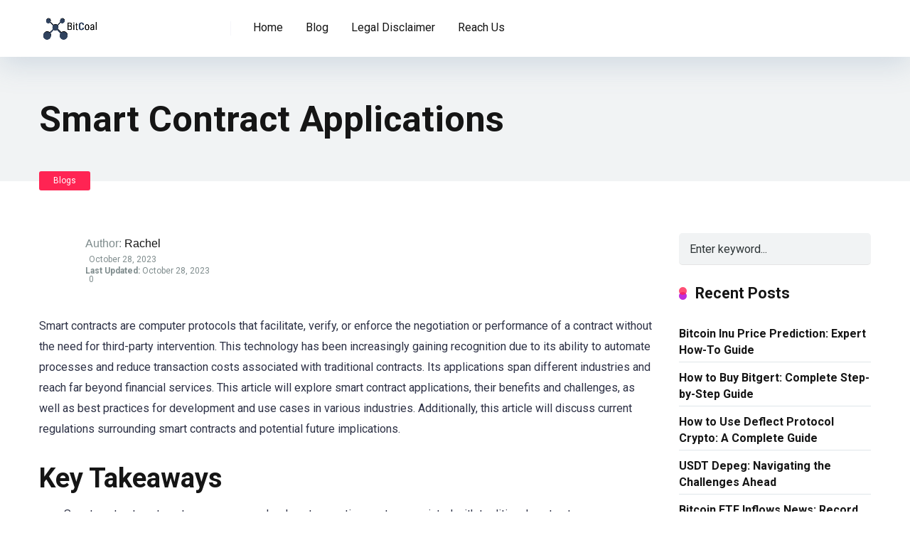

--- FILE ---
content_type: text/html; charset=UTF-8
request_url: https://bitcoal.io/smart-contract-applications/
body_size: 22439
content:
<!DOCTYPE html>
<html lang="en-US" prefix="og: https://ogp.me/ns#">
<head>
    <meta charset="UTF-8" />
    <meta http-equiv="X-UA-Compatible" content="IE=edge" />
    <meta name="viewport" id="viewport" content="width=device-width, initial-scale=1.0, maximum-scale=5.0, minimum-scale=1.0, user-scalable=yes" />
		<style>img:is([sizes="auto" i], [sizes^="auto," i]) { contain-intrinsic-size: 3000px 1500px }</style>
	
<!-- Search Engine Optimization by Rank Math - https://rankmath.com/ -->
<title>Smart Contract Applications | BitCoal</title>
<meta name="description" content="Smart contracts are computer protocols that facilitate, verify, or enforce the negotiation or performance of a contract without the need for third-party intervention. This technology has been increasingly gaining recognition due to its ability to automate processes and reduce transaction costs associated with traditional contracts. Its applications span different industries and reach far beyond financial services. This article will explore smart contract applications, their benefits and challenges, as well as best practices for development and use cases in various industries. Additionally, this article will discuss current regulations surrounding smart contracts and potential future implications."/>
<meta name="robots" content="follow, index, max-snippet:-1, max-video-preview:-1, max-image-preview:large"/>
<link rel="canonical" href="https://bitcoal.io/smart-contract-applications/" />
<meta property="og:locale" content="en_US" />
<meta property="og:type" content="article" />
<meta property="og:title" content="Smart Contract Applications | BitCoal" />
<meta property="og:description" content="Smart contracts are computer protocols that facilitate, verify, or enforce the negotiation or performance of a contract without the need for third-party intervention. This technology has been increasingly gaining recognition due to its ability to automate processes and reduce transaction costs associated with traditional contracts. Its applications span different industries and reach far beyond financial services. This article will explore smart contract applications, their benefits and challenges, as well as best practices for development and use cases in various industries. Additionally, this article will discuss current regulations surrounding smart contracts and potential future implications." />
<meta property="og:url" content="https://bitcoal.io/smart-contract-applications/" />
<meta property="og:site_name" content="BitCoal" />
<meta property="article:section" content="Blogs" />
<meta property="og:updated_time" content="2023-10-28T07:20:14+00:00" />
<meta property="article:published_time" content="2023-10-28T07:20:13+00:00" />
<meta property="article:modified_time" content="2023-10-28T07:20:14+00:00" />
<meta name="twitter:card" content="summary_large_image" />
<meta name="twitter:title" content="Smart Contract Applications | BitCoal" />
<meta name="twitter:description" content="Smart contracts are computer protocols that facilitate, verify, or enforce the negotiation or performance of a contract without the need for third-party intervention. This technology has been increasingly gaining recognition due to its ability to automate processes and reduce transaction costs associated with traditional contracts. Its applications span different industries and reach far beyond financial services. This article will explore smart contract applications, their benefits and challenges, as well as best practices for development and use cases in various industries. Additionally, this article will discuss current regulations surrounding smart contracts and potential future implications." />
<meta name="twitter:label1" content="Written by" />
<meta name="twitter:data1" content="Rachel" />
<meta name="twitter:label2" content="Time to read" />
<meta name="twitter:data2" content="18 minutes" />
<script type="application/ld+json" class="rank-math-schema">{"@context":"https://schema.org","@graph":[{"@type":["FundingAgency","Organization"],"@id":"https://bitcoal.io/#organization","name":"BitCoal","url":"http://bitcoal.io","logo":{"@type":"ImageObject","@id":"https://bitcoal.io/#logo","url":"http://bitcoal.io/wp-content/uploads/2020/02/bitcoal.png","contentUrl":"http://bitcoal.io/wp-content/uploads/2020/02/bitcoal.png","caption":"BitCoal","inLanguage":"en-US","width":"273","height":"127"}},{"@type":"WebSite","@id":"https://bitcoal.io/#website","url":"https://bitcoal.io","name":"BitCoal","alternateName":"Bitcoin Coal","publisher":{"@id":"https://bitcoal.io/#organization"},"inLanguage":"en-US"},{"@type":"ImageObject","@id":"https://bitcoal.io/wp-content/uploads/2020/02/bitcoal.png","url":"https://bitcoal.io/wp-content/uploads/2020/02/bitcoal.png","width":"273","height":"127","caption":"bitcoal logo","inLanguage":"en-US"},{"@type":"WebPage","@id":"https://bitcoal.io/smart-contract-applications/#webpage","url":"https://bitcoal.io/smart-contract-applications/","name":"Smart Contract Applications | BitCoal","datePublished":"2023-10-28T07:20:13+00:00","dateModified":"2023-10-28T07:20:14+00:00","isPartOf":{"@id":"https://bitcoal.io/#website"},"primaryImageOfPage":{"@id":"https://bitcoal.io/wp-content/uploads/2020/02/bitcoal.png"},"inLanguage":"en-US"},{"@type":"Person","@id":"https://bitcoal.io/author/rachel/","name":"Rachel","url":"https://bitcoal.io/author/rachel/","image":{"@type":"ImageObject","@id":"https://secure.gravatar.com/avatar/720ecef53bf089f54af02f5dac47202e18be905e25882223ac0443c62adfc7aa?s=96&amp;d=mm&amp;r=g","url":"https://secure.gravatar.com/avatar/720ecef53bf089f54af02f5dac47202e18be905e25882223ac0443c62adfc7aa?s=96&amp;d=mm&amp;r=g","caption":"Rachel","inLanguage":"en-US"},"worksFor":{"@id":"https://bitcoal.io/#organization"}},{"@type":"NewsArticle","headline":"Smart Contract Applications | BitCoal","keywords":"Smart Contract Applications","datePublished":"2023-10-28T07:20:13+00:00","dateModified":"2023-10-28T07:20:14+00:00","articleSection":"Blogs","author":{"@id":"https://bitcoal.io/author/rachel/","name":"Rachel"},"publisher":{"@id":"https://bitcoal.io/#organization"},"description":"Smart contracts are computer protocols that facilitate, verify, or enforce the negotiation or performance of a contract without the need for third-party intervention. This technology has been increasingly gaining recognition due to its ability to automate processes and reduce transaction costs associated with traditional contracts. Its applications span different industries and reach far beyond financial services. This article will explore smart contract applications, their benefits and challenges, as well as best practices for development and use cases in various industries. Additionally, this article will discuss current regulations surrounding smart contracts and potential future implications.","name":"Smart Contract Applications | BitCoal","@id":"https://bitcoal.io/smart-contract-applications/#richSnippet","isPartOf":{"@id":"https://bitcoal.io/smart-contract-applications/#webpage"},"image":{"@id":"https://bitcoal.io/wp-content/uploads/2020/02/bitcoal.png"},"inLanguage":"en-US","mainEntityOfPage":{"@id":"https://bitcoal.io/smart-contract-applications/#webpage"}}]}</script>
<!-- /Rank Math WordPress SEO plugin -->

<link rel='dns-prefetch' href='//kit.fontawesome.com' />
<link rel='dns-prefetch' href='//fonts.googleapis.com' />
<link rel="alternate" type="application/rss+xml" title="BitCoal &raquo; Feed" href="https://bitcoal.io/feed/" />
<link rel="alternate" type="application/rss+xml" title="BitCoal &raquo; Comments Feed" href="https://bitcoal.io/comments/feed/" />
<link rel="alternate" type="application/rss+xml" title="BitCoal &raquo; Smart Contract Applications Comments Feed" href="https://bitcoal.io/smart-contract-applications/feed/" />
<script type="text/javascript">
/* <![CDATA[ */
window._wpemojiSettings = {"baseUrl":"https:\/\/s.w.org\/images\/core\/emoji\/16.0.1\/72x72\/","ext":".png","svgUrl":"https:\/\/s.w.org\/images\/core\/emoji\/16.0.1\/svg\/","svgExt":".svg","source":{"concatemoji":"https:\/\/bitcoal.io\/wp-includes\/js\/wp-emoji-release.min.js?ver=6.8.3"}};
/*! This file is auto-generated */
!function(s,n){var o,i,e;function c(e){try{var t={supportTests:e,timestamp:(new Date).valueOf()};sessionStorage.setItem(o,JSON.stringify(t))}catch(e){}}function p(e,t,n){e.clearRect(0,0,e.canvas.width,e.canvas.height),e.fillText(t,0,0);var t=new Uint32Array(e.getImageData(0,0,e.canvas.width,e.canvas.height).data),a=(e.clearRect(0,0,e.canvas.width,e.canvas.height),e.fillText(n,0,0),new Uint32Array(e.getImageData(0,0,e.canvas.width,e.canvas.height).data));return t.every(function(e,t){return e===a[t]})}function u(e,t){e.clearRect(0,0,e.canvas.width,e.canvas.height),e.fillText(t,0,0);for(var n=e.getImageData(16,16,1,1),a=0;a<n.data.length;a++)if(0!==n.data[a])return!1;return!0}function f(e,t,n,a){switch(t){case"flag":return n(e,"\ud83c\udff3\ufe0f\u200d\u26a7\ufe0f","\ud83c\udff3\ufe0f\u200b\u26a7\ufe0f")?!1:!n(e,"\ud83c\udde8\ud83c\uddf6","\ud83c\udde8\u200b\ud83c\uddf6")&&!n(e,"\ud83c\udff4\udb40\udc67\udb40\udc62\udb40\udc65\udb40\udc6e\udb40\udc67\udb40\udc7f","\ud83c\udff4\u200b\udb40\udc67\u200b\udb40\udc62\u200b\udb40\udc65\u200b\udb40\udc6e\u200b\udb40\udc67\u200b\udb40\udc7f");case"emoji":return!a(e,"\ud83e\udedf")}return!1}function g(e,t,n,a){var r="undefined"!=typeof WorkerGlobalScope&&self instanceof WorkerGlobalScope?new OffscreenCanvas(300,150):s.createElement("canvas"),o=r.getContext("2d",{willReadFrequently:!0}),i=(o.textBaseline="top",o.font="600 32px Arial",{});return e.forEach(function(e){i[e]=t(o,e,n,a)}),i}function t(e){var t=s.createElement("script");t.src=e,t.defer=!0,s.head.appendChild(t)}"undefined"!=typeof Promise&&(o="wpEmojiSettingsSupports",i=["flag","emoji"],n.supports={everything:!0,everythingExceptFlag:!0},e=new Promise(function(e){s.addEventListener("DOMContentLoaded",e,{once:!0})}),new Promise(function(t){var n=function(){try{var e=JSON.parse(sessionStorage.getItem(o));if("object"==typeof e&&"number"==typeof e.timestamp&&(new Date).valueOf()<e.timestamp+604800&&"object"==typeof e.supportTests)return e.supportTests}catch(e){}return null}();if(!n){if("undefined"!=typeof Worker&&"undefined"!=typeof OffscreenCanvas&&"undefined"!=typeof URL&&URL.createObjectURL&&"undefined"!=typeof Blob)try{var e="postMessage("+g.toString()+"("+[JSON.stringify(i),f.toString(),p.toString(),u.toString()].join(",")+"));",a=new Blob([e],{type:"text/javascript"}),r=new Worker(URL.createObjectURL(a),{name:"wpTestEmojiSupports"});return void(r.onmessage=function(e){c(n=e.data),r.terminate(),t(n)})}catch(e){}c(n=g(i,f,p,u))}t(n)}).then(function(e){for(var t in e)n.supports[t]=e[t],n.supports.everything=n.supports.everything&&n.supports[t],"flag"!==t&&(n.supports.everythingExceptFlag=n.supports.everythingExceptFlag&&n.supports[t]);n.supports.everythingExceptFlag=n.supports.everythingExceptFlag&&!n.supports.flag,n.DOMReady=!1,n.readyCallback=function(){n.DOMReady=!0}}).then(function(){return e}).then(function(){var e;n.supports.everything||(n.readyCallback(),(e=n.source||{}).concatemoji?t(e.concatemoji):e.wpemoji&&e.twemoji&&(t(e.twemoji),t(e.wpemoji)))}))}((window,document),window._wpemojiSettings);
/* ]]> */
</script>
<style id='wp-emoji-styles-inline-css' type='text/css'>

	img.wp-smiley, img.emoji {
		display: inline !important;
		border: none !important;
		box-shadow: none !important;
		height: 1em !important;
		width: 1em !important;
		margin: 0 0.07em !important;
		vertical-align: -0.1em !important;
		background: none !important;
		padding: 0 !important;
	}
</style>
<link rel='stylesheet' id='wp-block-library-css' href='https://bitcoal.io/wp-includes/css/dist/block-library/style.min.css?ver=6.8.3' type='text/css' media='all' />
<style id='classic-theme-styles-inline-css' type='text/css'>
/*! This file is auto-generated */
.wp-block-button__link{color:#fff;background-color:#32373c;border-radius:9999px;box-shadow:none;text-decoration:none;padding:calc(.667em + 2px) calc(1.333em + 2px);font-size:1.125em}.wp-block-file__button{background:#32373c;color:#fff;text-decoration:none}
</style>
<style id='global-styles-inline-css' type='text/css'>
:root{--wp--preset--aspect-ratio--square: 1;--wp--preset--aspect-ratio--4-3: 4/3;--wp--preset--aspect-ratio--3-4: 3/4;--wp--preset--aspect-ratio--3-2: 3/2;--wp--preset--aspect-ratio--2-3: 2/3;--wp--preset--aspect-ratio--16-9: 16/9;--wp--preset--aspect-ratio--9-16: 9/16;--wp--preset--color--black: #000000;--wp--preset--color--cyan-bluish-gray: #abb8c3;--wp--preset--color--white: #ffffff;--wp--preset--color--pale-pink: #f78da7;--wp--preset--color--vivid-red: #cf2e2e;--wp--preset--color--luminous-vivid-orange: #ff6900;--wp--preset--color--luminous-vivid-amber: #fcb900;--wp--preset--color--light-green-cyan: #7bdcb5;--wp--preset--color--vivid-green-cyan: #00d084;--wp--preset--color--pale-cyan-blue: #8ed1fc;--wp--preset--color--vivid-cyan-blue: #0693e3;--wp--preset--color--vivid-purple: #9b51e0;--wp--preset--color--mercury-main: #be2edd;--wp--preset--color--mercury-second: #ff2453;--wp--preset--color--mercury-white: #fff;--wp--preset--color--mercury-gray: #263238;--wp--preset--color--mercury-emerald: #2edd6c;--wp--preset--color--mercury-alizarin: #e74c3c;--wp--preset--color--mercury-wisteria: #8e44ad;--wp--preset--color--mercury-peter-river: #3498db;--wp--preset--color--mercury-clouds: #ecf0f1;--wp--preset--gradient--vivid-cyan-blue-to-vivid-purple: linear-gradient(135deg,rgba(6,147,227,1) 0%,rgb(155,81,224) 100%);--wp--preset--gradient--light-green-cyan-to-vivid-green-cyan: linear-gradient(135deg,rgb(122,220,180) 0%,rgb(0,208,130) 100%);--wp--preset--gradient--luminous-vivid-amber-to-luminous-vivid-orange: linear-gradient(135deg,rgba(252,185,0,1) 0%,rgba(255,105,0,1) 100%);--wp--preset--gradient--luminous-vivid-orange-to-vivid-red: linear-gradient(135deg,rgba(255,105,0,1) 0%,rgb(207,46,46) 100%);--wp--preset--gradient--very-light-gray-to-cyan-bluish-gray: linear-gradient(135deg,rgb(238,238,238) 0%,rgb(169,184,195) 100%);--wp--preset--gradient--cool-to-warm-spectrum: linear-gradient(135deg,rgb(74,234,220) 0%,rgb(151,120,209) 20%,rgb(207,42,186) 40%,rgb(238,44,130) 60%,rgb(251,105,98) 80%,rgb(254,248,76) 100%);--wp--preset--gradient--blush-light-purple: linear-gradient(135deg,rgb(255,206,236) 0%,rgb(152,150,240) 100%);--wp--preset--gradient--blush-bordeaux: linear-gradient(135deg,rgb(254,205,165) 0%,rgb(254,45,45) 50%,rgb(107,0,62) 100%);--wp--preset--gradient--luminous-dusk: linear-gradient(135deg,rgb(255,203,112) 0%,rgb(199,81,192) 50%,rgb(65,88,208) 100%);--wp--preset--gradient--pale-ocean: linear-gradient(135deg,rgb(255,245,203) 0%,rgb(182,227,212) 50%,rgb(51,167,181) 100%);--wp--preset--gradient--electric-grass: linear-gradient(135deg,rgb(202,248,128) 0%,rgb(113,206,126) 100%);--wp--preset--gradient--midnight: linear-gradient(135deg,rgb(2,3,129) 0%,rgb(40,116,252) 100%);--wp--preset--font-size--small: 13px;--wp--preset--font-size--medium: 20px;--wp--preset--font-size--large: 36px;--wp--preset--font-size--x-large: 42px;--wp--preset--spacing--20: 0.44rem;--wp--preset--spacing--30: 0.67rem;--wp--preset--spacing--40: 1rem;--wp--preset--spacing--50: 1.5rem;--wp--preset--spacing--60: 2.25rem;--wp--preset--spacing--70: 3.38rem;--wp--preset--spacing--80: 5.06rem;--wp--preset--shadow--natural: 6px 6px 9px rgba(0, 0, 0, 0.2);--wp--preset--shadow--deep: 12px 12px 50px rgba(0, 0, 0, 0.4);--wp--preset--shadow--sharp: 6px 6px 0px rgba(0, 0, 0, 0.2);--wp--preset--shadow--outlined: 6px 6px 0px -3px rgba(255, 255, 255, 1), 6px 6px rgba(0, 0, 0, 1);--wp--preset--shadow--crisp: 6px 6px 0px rgba(0, 0, 0, 1);}:where(.is-layout-flex){gap: 0.5em;}:where(.is-layout-grid){gap: 0.5em;}body .is-layout-flex{display: flex;}.is-layout-flex{flex-wrap: wrap;align-items: center;}.is-layout-flex > :is(*, div){margin: 0;}body .is-layout-grid{display: grid;}.is-layout-grid > :is(*, div){margin: 0;}:where(.wp-block-columns.is-layout-flex){gap: 2em;}:where(.wp-block-columns.is-layout-grid){gap: 2em;}:where(.wp-block-post-template.is-layout-flex){gap: 1.25em;}:where(.wp-block-post-template.is-layout-grid){gap: 1.25em;}.has-black-color{color: var(--wp--preset--color--black) !important;}.has-cyan-bluish-gray-color{color: var(--wp--preset--color--cyan-bluish-gray) !important;}.has-white-color{color: var(--wp--preset--color--white) !important;}.has-pale-pink-color{color: var(--wp--preset--color--pale-pink) !important;}.has-vivid-red-color{color: var(--wp--preset--color--vivid-red) !important;}.has-luminous-vivid-orange-color{color: var(--wp--preset--color--luminous-vivid-orange) !important;}.has-luminous-vivid-amber-color{color: var(--wp--preset--color--luminous-vivid-amber) !important;}.has-light-green-cyan-color{color: var(--wp--preset--color--light-green-cyan) !important;}.has-vivid-green-cyan-color{color: var(--wp--preset--color--vivid-green-cyan) !important;}.has-pale-cyan-blue-color{color: var(--wp--preset--color--pale-cyan-blue) !important;}.has-vivid-cyan-blue-color{color: var(--wp--preset--color--vivid-cyan-blue) !important;}.has-vivid-purple-color{color: var(--wp--preset--color--vivid-purple) !important;}.has-black-background-color{background-color: var(--wp--preset--color--black) !important;}.has-cyan-bluish-gray-background-color{background-color: var(--wp--preset--color--cyan-bluish-gray) !important;}.has-white-background-color{background-color: var(--wp--preset--color--white) !important;}.has-pale-pink-background-color{background-color: var(--wp--preset--color--pale-pink) !important;}.has-vivid-red-background-color{background-color: var(--wp--preset--color--vivid-red) !important;}.has-luminous-vivid-orange-background-color{background-color: var(--wp--preset--color--luminous-vivid-orange) !important;}.has-luminous-vivid-amber-background-color{background-color: var(--wp--preset--color--luminous-vivid-amber) !important;}.has-light-green-cyan-background-color{background-color: var(--wp--preset--color--light-green-cyan) !important;}.has-vivid-green-cyan-background-color{background-color: var(--wp--preset--color--vivid-green-cyan) !important;}.has-pale-cyan-blue-background-color{background-color: var(--wp--preset--color--pale-cyan-blue) !important;}.has-vivid-cyan-blue-background-color{background-color: var(--wp--preset--color--vivid-cyan-blue) !important;}.has-vivid-purple-background-color{background-color: var(--wp--preset--color--vivid-purple) !important;}.has-black-border-color{border-color: var(--wp--preset--color--black) !important;}.has-cyan-bluish-gray-border-color{border-color: var(--wp--preset--color--cyan-bluish-gray) !important;}.has-white-border-color{border-color: var(--wp--preset--color--white) !important;}.has-pale-pink-border-color{border-color: var(--wp--preset--color--pale-pink) !important;}.has-vivid-red-border-color{border-color: var(--wp--preset--color--vivid-red) !important;}.has-luminous-vivid-orange-border-color{border-color: var(--wp--preset--color--luminous-vivid-orange) !important;}.has-luminous-vivid-amber-border-color{border-color: var(--wp--preset--color--luminous-vivid-amber) !important;}.has-light-green-cyan-border-color{border-color: var(--wp--preset--color--light-green-cyan) !important;}.has-vivid-green-cyan-border-color{border-color: var(--wp--preset--color--vivid-green-cyan) !important;}.has-pale-cyan-blue-border-color{border-color: var(--wp--preset--color--pale-cyan-blue) !important;}.has-vivid-cyan-blue-border-color{border-color: var(--wp--preset--color--vivid-cyan-blue) !important;}.has-vivid-purple-border-color{border-color: var(--wp--preset--color--vivid-purple) !important;}.has-vivid-cyan-blue-to-vivid-purple-gradient-background{background: var(--wp--preset--gradient--vivid-cyan-blue-to-vivid-purple) !important;}.has-light-green-cyan-to-vivid-green-cyan-gradient-background{background: var(--wp--preset--gradient--light-green-cyan-to-vivid-green-cyan) !important;}.has-luminous-vivid-amber-to-luminous-vivid-orange-gradient-background{background: var(--wp--preset--gradient--luminous-vivid-amber-to-luminous-vivid-orange) !important;}.has-luminous-vivid-orange-to-vivid-red-gradient-background{background: var(--wp--preset--gradient--luminous-vivid-orange-to-vivid-red) !important;}.has-very-light-gray-to-cyan-bluish-gray-gradient-background{background: var(--wp--preset--gradient--very-light-gray-to-cyan-bluish-gray) !important;}.has-cool-to-warm-spectrum-gradient-background{background: var(--wp--preset--gradient--cool-to-warm-spectrum) !important;}.has-blush-light-purple-gradient-background{background: var(--wp--preset--gradient--blush-light-purple) !important;}.has-blush-bordeaux-gradient-background{background: var(--wp--preset--gradient--blush-bordeaux) !important;}.has-luminous-dusk-gradient-background{background: var(--wp--preset--gradient--luminous-dusk) !important;}.has-pale-ocean-gradient-background{background: var(--wp--preset--gradient--pale-ocean) !important;}.has-electric-grass-gradient-background{background: var(--wp--preset--gradient--electric-grass) !important;}.has-midnight-gradient-background{background: var(--wp--preset--gradient--midnight) !important;}.has-small-font-size{font-size: var(--wp--preset--font-size--small) !important;}.has-medium-font-size{font-size: var(--wp--preset--font-size--medium) !important;}.has-large-font-size{font-size: var(--wp--preset--font-size--large) !important;}.has-x-large-font-size{font-size: var(--wp--preset--font-size--x-large) !important;}
:where(.wp-block-post-template.is-layout-flex){gap: 1.25em;}:where(.wp-block-post-template.is-layout-grid){gap: 1.25em;}
:where(.wp-block-columns.is-layout-flex){gap: 2em;}:where(.wp-block-columns.is-layout-grid){gap: 2em;}
:root :where(.wp-block-pullquote){font-size: 1.5em;line-height: 1.6;}
</style>
<link rel='stylesheet' id='contact-form-7-css' href='https://bitcoal.io/wp-content/plugins/contact-form-7/includes/css/styles.css?ver=6.1.4' type='text/css' media='all' />
<style id='contact-form-7-inline-css' type='text/css'>
.wpcf7 .wpcf7-recaptcha iframe {margin-bottom: 0;}.wpcf7 .wpcf7-recaptcha[data-align="center"] > div {margin: 0 auto;}.wpcf7 .wpcf7-recaptcha[data-align="right"] > div {margin: 0 0 0 auto;}
</style>
<link rel='stylesheet' id='wpa-css-css' href='https://bitcoal.io/wp-content/plugins/honeypot/includes/css/wpa.css?ver=2.3.04' type='text/css' media='all' />
<link rel='stylesheet' id='parent-style-css' href='https://bitcoal.io/wp-content/themes/mercury/style.css?ver=6.8.3' type='text/css' media='all' />
<link rel='stylesheet' id='child-style-css' href='https://bitcoal.io/wp-content/themes/mercury-child/style.css?ver=6.8.3' type='text/css' media='all' />
<link rel='stylesheet' id='mercury-googlefonts-css' href='//fonts.googleapis.com/css2?family=Roboto:wght@300;400;700;900&#038;display=swap' type='text/css' media='all' />
<link rel='stylesheet' id='owl-carousel-css' href='https://bitcoal.io/wp-content/themes/mercury/css/owl.carousel.min.css?ver=2.3.4' type='text/css' media='all' />
<link rel='stylesheet' id='owl-carousel-animate-css' href='https://bitcoal.io/wp-content/themes/mercury/css/animate.css?ver=2.3.4' type='text/css' media='all' />
<link rel='stylesheet' id='mercury-style-css' href='https://bitcoal.io/wp-content/themes/mercury-child/style.css?ver=3.9.8' type='text/css' media='all' />
<style id='mercury-style-inline-css' type='text/css'>


/* Main Color */

.has-mercury-main-color,
.home-page .textwidget a:hover,
.space-header-2-top-soc a:hover,
.space-header-menu ul.main-menu li a:hover,
.space-header-menu ul.main-menu li:hover a,
.space-header-2-nav ul.main-menu li a:hover,
.space-header-2-nav ul.main-menu li:hover a,
.space-page-content a:hover,
.space-pros-cons ul li a:hover,
.space-pros-cons ol li a:hover,
.space-companies-2-archive-item-desc a:hover,
.space-organizations-3-archive-item-terms-ins a:hover,
.space-organizations-7-archive-item-terms a:hover,
.space-organizations-8-archive-item-terms a:hover,
.space-comments-form-box p.comment-notes span.required,
form.comment-form p.comment-notes span.required {
	color: #be2edd;
}

input[type="submit"],
.has-mercury-main-background-color,
.space-block-title span:after,
.space-widget-title span:after,
.space-companies-archive-item-button a,
.space-companies-sidebar-item-button a,
.space-organizations-3-archive-item-count,
.space-organizations-3-archive-item-count-2,
.space-units-archive-item-button a,
.space-units-sidebar-item-button a,
.space-aces-single-offer-info-button-ins a,
.space-offers-archive-item-button a,
.home-page .widget_mc4wp_form_widget .space-widget-title::after,
.space-content-section .widget_mc4wp_form_widget .space-widget-title::after {
	background-color: #be2edd;
}

.space-header-menu ul.main-menu li a:hover,
.space-header-menu ul.main-menu li:hover a,
.space-header-2-nav ul.main-menu li a:hover,
.space-header-2-nav ul.main-menu li:hover a {
	border-bottom: 2px solid #be2edd;
}
.space-header-2-top-soc a:hover {
	border: 1px solid #be2edd;
}
.space-companies-archive-item-button a:hover,
.space-units-archive-item-button a:hover,
.space-offers-archive-item-button a:hover,
.space-aces-single-offer-info-button-ins a:hover {
    box-shadow: 0px 8px 30px 0px rgba(190,46,221, 0.60) !important;
}

/* Second Color */

.has-mercury-second-color,
.space-page-content a,
.space-pros-cons ul li a,
.space-pros-cons ol li a,
.space-page-content ul li:before,
.home-page .textwidget ul li:before,
.space-widget ul li a:hover,
.space-page-content ul.space-mark li:before,
.home-page .textwidget a,
#recentcomments li a:hover,
#recentcomments li span.comment-author-link a:hover,
h3.comment-reply-title small a,
.space-shortcode-wrap .space-companies-sidebar-item-title p a,
.space-companies-sidebar-2-item-desc a,
.space-companies-sidebar-item-title p a,
.space-companies-archive-item-short-desc a,
.space-companies-2-archive-item-desc a,
.space-organizations-3-archive-item-terms-ins a,
.space-organizations-7-archive-item-terms a,
.space-organizations-8-archive-item-terms a,
.space-organization-content-info a,
.space-organization-style-2-calltoaction-text-ins a,
.space-organization-details-item-title span,
.space-organization-style-2-ratings-all-item-value i,
.space-organization-style-2-calltoaction-text-ins a,
.space-organization-content-short-desc a,
.space-organization-header-short-desc a,
.space-organization-content-rating-stars i,
.space-organization-content-rating-overall .star-rating .star,
.space-companies-archive-item-rating .star-rating .star,
.space-organization-content-logo-stars i,
.space-organization-content-logo-stars .star-rating .star,
.space-companies-2-archive-item-rating .star-rating .star,
.space-organizations-3-archive-item-rating-box .star-rating .star,
.space-organizations-4-archive-item-title .star-rating .star,
.space-companies-sidebar-2-item-rating .star-rating .star,
.space-comments-list-item-date a.comment-reply-link,
.space-categories-list-box ul li a,
.space-news-10-item-category a,
.small .space-news-11-item-category a,
#scrolltop,
.widget_mc4wp_form_widget .mc4wp-response a,
.space-header-height.dark .space-header-menu ul.main-menu li a:hover,
.space-header-height.dark .space-header-menu ul.main-menu li:hover a,
.space-header-2-height.dark .space-header-2-nav ul.main-menu li a:hover,
.space-header-2-height.dark .space-header-2-nav ul.main-menu li:hover a,
.space-header-2-height.dark .space-header-2-top-soc a:hover,
.space-organization-header-logo-rating i,
.wp-block-latest-comments__comment-meta a {
	color: #ff2453;
}

.space-title-box-category a,
.has-mercury-second-background-color,
.space-organization-details-item-links a:hover,
.space-news-2-small-item-img-category a,
.space-news-2-item-big-box-category span,
.space-block-title span:before,
.space-widget-title span:before,
.space-news-4-item.small-news-block .space-news-4-item-img-category a,
.space-news-4-item.big-news-block .space-news-4-item-top-category span,
.space-news-6-item-top-category span,
.space-news-7-item-category span,
.space-news-3-item-img-category a,
.space-news-8-item-title-category span,
.space-news-9-item-info-category span,
.space-archive-loop-item-img-category a,
.space-organizations-3-archive-item:first-child .space-organizations-3-archive-item-count,
.space-organizations-3-archive-item:first-child .space-organizations-3-archive-item-count-2,
.space-single-offer.space-dark-style .space-aces-single-offer-info-button-ins a,
.space-offers-archive-item.space-dark-style .space-offers-archive-item-button a,
nav.pagination a,
nav.comments-pagination a,
nav.pagination-post a span.page-number,
.widget_tag_cloud a,
.space-footer-top-age span.age-limit,
.space-footer-top-soc a:hover,
.home-page .widget_mc4wp_form_widget .mc4wp-form-fields .space-subscribe-filds button,
.space-content-section .widget_mc4wp_form_widget .mc4wp-form-fields .space-subscribe-filds button {
	background-color: #ff2453;
}

.space-footer-top-soc a:hover,
.space-header-2-height.dark .space-header-2-top-soc a:hover,
.space-categories-list-box ul li a {
	border: 1px solid #ff2453;
}

.space-header-height.dark .space-header-menu ul.main-menu li a:hover,
.space-header-height.dark .space-header-menu ul.main-menu li:hover a,
.space-header-2-height.dark .space-header-2-nav ul.main-menu li a:hover,
.space-header-2-height.dark .space-header-2-nav ul.main-menu li:hover a {
	border-bottom: 2px solid #ff2453;
}

.space-offers-archive-item.space-dark-style .space-offers-archive-item-button a:hover,
.space-single-offer.space-dark-style .space-aces-single-offer-info-button-ins a:hover {
    box-shadow: 0px 8px 30px 0px rgba(255,36,83, 0.60) !important;
}

.space-text-gradient {
	background: #be2edd;
	background: -webkit-linear-gradient(to right, #be2edd 0%, #ff2453 100%);
	background: -moz-linear-gradient(to right, #be2edd 0%, #ff2453 100%);
	background: linear-gradient(to right, #be2edd 0%, #ff2453 100%);
}

/* Stars Color */

.star,
.fa-star {
	color: #ffd32a!important;
}

.space-rating-star-background {
	background-color: #ffd32a;
}

/* Custom header layout colors */

/* --- Header #1 Style --- */

.space-header-height .space-header-wrap {
	background-color: #ffffff;
}
.space-header-height .space-header-top,
.space-header-height .space-header-logo-ins:after {
	background-color: #f5f6fa;
}
.space-header-height .space-header-top-soc a,
.space-header-height .space-header-top-menu ul li a {
	color: #7f8c8d;
}
.space-header-height .space-header-top-soc a:hover ,
.space-header-height .space-header-top-menu ul li a:hover {
	color: #151515;
}
.space-header-height .space-header-logo a {
	color: #2d3436;
}
.space-header-height .space-header-logo span {
	color: #7f8c8d;
}
.space-header-height .space-header-menu ul.main-menu li,
.space-header-height .space-header-menu ul.main-menu li a,
.space-header-height .space-header-search {
	color: #151515;
}
.space-header-height .space-mobile-menu-icon div {
	background-color: #151515;
}
.space-header-height .space-header-menu ul.main-menu li a:hover,
.space-header-height .space-header-menu ul.main-menu li:hover a {
	color: #be2edd;
	border-bottom: 2px solid #be2edd;
}

.space-header-height .space-header-menu ul.main-menu li ul.sub-menu {
	background-color: #ffffff;
}

.space-header-height .space-header-menu ul.main-menu li ul.sub-menu li.menu-item-has-children:after,
.space-header-height .space-header-menu ul.main-menu li ul.sub-menu li a {
	color: #34495e;
	border-bottom: 1px solid transparent;
}
.space-header-height .space-header-menu ul.main-menu li ul.sub-menu li a:hover {
	border-bottom: 1px solid transparent;
	color: #b2bec3;
	text-decoration: none;
}

/* --- Header #2 Style --- */

.space-header-2-height .space-header-2-wrap,
.space-header-2-height .space-header-2-wrap.fixed .space-header-2-nav {
	background-color: #ffffff;
}
.space-header-2-height .space-header-2-top-ins {
	border-bottom: 1px solid #f5f6fa;
}
.space-header-2-height .space-header-2-top-soc a,
.space-header-2-height .space-header-search {
	color: #7f8c8d;
}
.space-header-2-height .space-header-2-top-soc a {
	border: 1px solid #7f8c8d;
}
.space-header-2-height .space-mobile-menu-icon div {
	background-color: #7f8c8d;
}
.space-header-2-height .space-header-2-top-soc a:hover {
	color: #151515;
	border: 1px solid #151515;
}
.space-header-2-height .space-header-2-top-logo a {
	color: #2d3436;
}
.space-header-2-height .space-header-2-top-logo span {
	color: #7f8c8d;
}
.space-header-2-height .space-header-2-nav ul.main-menu li,
.space-header-2-height .space-header-2-nav ul.main-menu li a {
	color: #151515;
}
.space-header-2-height .space-header-2-nav ul.main-menu li a:hover,
.space-header-2-height .space-header-2-nav ul.main-menu li:hover a {
	color: #be2edd;
	border-bottom: 2px solid #be2edd;
}
.space-header-2-height .space-header-2-nav ul.main-menu li ul.sub-menu {
	background-color: #ffffff;
}
.space-header-2-height .space-header-2-nav ul.main-menu li ul.sub-menu li a,
.space-header-2-height .space-header-2-nav ul.main-menu li ul.sub-menu li.menu-item-has-children:after {
	color: #34495e;
	border-bottom: 1px solid transparent;
}
.space-header-2-height .space-header-2-nav ul.main-menu li ul.sub-menu li a:hover {
	border-bottom: 1px solid transparent;
	color: #b2bec3;
	text-decoration: none;
}

/* --- Mobile Menu Style --- */

.space-mobile-menu .space-mobile-menu-block {
	background-color: #ffffff;
}
.space-mobile-menu .space-mobile-menu-copy {
	border-top: 1px solid #f5f6fa;
}
.space-mobile-menu .space-mobile-menu-copy {
	color: #7f8c8d;
}
.space-mobile-menu .space-mobile-menu-copy a {
	color: #7f8c8d;
}
.space-mobile-menu .space-mobile-menu-copy a:hover {
	color: #151515;
}
.space-mobile-menu .space-mobile-menu-header a {
	color: #2d3436;
}
.space-mobile-menu .space-mobile-menu-header span {
	color: #7f8c8d;
}
.space-mobile-menu .space-mobile-menu-list ul li {
	color: #151515;
}
.space-mobile-menu .space-mobile-menu-list ul li a {
	color: #151515;
}
.space-mobile-menu .space-close-icon .to-right,
.space-mobile-menu .space-close-icon .to-left {
	background-color: #151515;
}

/* --- New - Label for the main menu items --- */

ul.main-menu > li.new > a:before,
.space-mobile-menu-list > ul > li.new:before {
	content: "New";
    color: #4f8237;
    background-color: #badc58;
}

/* --- Best - Label for the main menu items --- */

ul.main-menu > li.best > a:before,
.space-mobile-menu-list > ul > li.best:before {
	content: "Best";
    color: #7248b5;
    background-color: #b0aaff;
}

/* --- Hot - Label for the main menu items --- */

ul.main-menu > li.hot > a:before,
.space-mobile-menu-list > ul > li.hot:before {
	content: "Hot";
    color: #a33632;
    background-color: #ff7979;
}

/* --- Top - Label for the main menu items --- */

ul.main-menu > li.top > a:before,
.space-mobile-menu-list > ul > li.top:before {
	content: "Top";
    color: #a88817;
    background-color: #f6e58d;
}

/* --- Fair - Label for the main menu items --- */

ul.main-menu > li.fair > a:before,
.space-mobile-menu-list > ul > li.fair:before {
	content: "Fair";
    color: #ffffff;
    background-color: #8c14fc;
}

/* Play Now - The button color */

.space-organization-content-button a,
.space-unit-content-button a,
.space-organizations-3-archive-item-button-ins a,
.space-organizations-4-archive-item-button-two-ins a,
.space-shortcode-wrap .space-organizations-3-archive-item-button-ins a,
.space-shortcode-wrap .space-organizations-4-archive-item-button-two-ins a {
    color: #ffffff !important;
    background-color: #2ecc71 !important;
}

.space-organization-content-button a:hover,
.space-unit-content-button a:hover,
.space-organizations-3-archive-item-button-ins a:hover,
.space-organizations-4-archive-item-button-two-ins a:hover {
    box-shadow: 0px 0px 15px 0px rgba(46,204,113, 0.55) !important;
}

.space-organization-header-button a.space-style-2-button,
.space-organization-style-2-calltoaction-button-ins a.space-calltoaction-button,
.space-style-3-organization-header-button a.space-style-3-button,
.space-organizations-7-archive-item-button-two a,
.space-organizations-8-archive-item-button-two a,
.space-organization-float-bar-button-wrap a {
    color: #ffffff !important;
    background-color: #2ecc71 !important;
    box-shadow: 0px 5px 15px 0px rgba(46,204,113, 0.55) !important;
}
.space-organization-header-button a.space-style-2-button:hover,
.space-organization-style-2-calltoaction-button-ins a.space-calltoaction-button:hover,
.space-style-3-organization-header-button a.space-style-3-button:hover,
.space-organizations-7-archive-item-button-two a:hover,
.space-organizations-8-archive-item-button-two a:hover,
.space-organization-float-bar-button-wrap a:hover {
    box-shadow: 0px 5px 15px 0px rgba(46,204,113, 0) !important;
}

.space-organizations-5-archive-item-button1 a,
.space-organizations-6-archive-item-button1 a,
.space-units-2-archive-item-button1 a,
.space-units-3-archive-item-button1 a {
    color: #ffffff !important;
    background-color: #2ecc71 !important;
    box-shadow: 0px 10px 15px 0px rgba(46,204,113, 0.5) !important;
}
.space-organizations-5-archive-item-button1 a:hover,
.space-organizations-6-archive-item-button1 a:hover,
.space-units-2-archive-item-button1 a:hover,
.space-units-3-archive-item-button1 a:hover {
    box-shadow: 0px 10px 15px 0px rgba(46,204,113, 0) !important;
}

/* Read Review - The button color */

.space-organizations-3-archive-item-button-ins a:last-child,
.space-organizations-4-archive-item-button-one-ins a,
.space-shortcode-wrap .space-organizations-4-archive-item-button-one-ins a {
    color: #ffffff !important;
    background-color: #7f8c8d !important;
}

.space-organizations-3-archive-item-button-ins a:last-child:hover,
.space-organizations-4-archive-item-button-one-ins a:hover {
    box-shadow: 0px 0px 15px 0px rgba(127,140,141, 0.55) !important;
}
</style>
<link rel='stylesheet' id='mercury-media-css' href='https://bitcoal.io/wp-content/themes/mercury/css/media.css?ver=3.9.8' type='text/css' media='all' />
<link rel='stylesheet' id='elementor-icons-css' href='https://bitcoal.io/wp-content/plugins/elementor/assets/lib/eicons/css/elementor-icons.min.css?ver=5.45.0' type='text/css' media='all' />
<link rel='stylesheet' id='elementor-frontend-css' href='https://bitcoal.io/wp-content/plugins/elementor/assets/css/frontend.min.css?ver=3.34.1' type='text/css' media='all' />
<link rel='stylesheet' id='elementor-post-5479-css' href='https://bitcoal.io/wp-content/uploads/elementor/css/post-5479.css?ver=1768698190' type='text/css' media='all' />
<link rel='stylesheet' id='elementor-pro-css' href='https://bitcoal.io/wp-content/plugins/elementor-pro/assets/css/frontend.min.css?ver=3.13.2' type='text/css' media='all' />
<link rel='stylesheet' id='eael-general-css' href='https://bitcoal.io/wp-content/plugins/essential-addons-for-elementor-lite/assets/front-end/css/view/general.min.css?ver=6.5.7' type='text/css' media='all' />
<link rel='stylesheet' id='elementor-gf-local-roboto-css' href="https://bitcoal.io/wp-content/uploads/elementor/google-fonts/css/roboto.css?ver=1743419128" type='text/css' media='all' />
<link rel='stylesheet' id='elementor-gf-local-robotoslab-css' href="https://bitcoal.io/wp-content/uploads/elementor/google-fonts/css/robotoslab.css?ver=1743419132" type='text/css' media='all' />
<script type="text/javascript" src="https://bitcoal.io/wp-includes/js/jquery/jquery.min.js?ver=3.7.1" id="jquery-core-js"></script>
<script type="text/javascript" src="https://bitcoal.io/wp-includes/js/jquery/jquery-migrate.min.js?ver=3.4.1" id="jquery-migrate-js"></script>
<link rel="https://api.w.org/" href="https://bitcoal.io/wp-json/" /><link rel="alternate" title="JSON" type="application/json" href="https://bitcoal.io/wp-json/wp/v2/posts/2039" /><link rel="EditURI" type="application/rsd+xml" title="RSD" href="https://bitcoal.io/xmlrpc.php?rsd" />
<meta name="generator" content="WordPress 6.8.3" />
<link rel='shortlink' href='https://bitcoal.io/?p=2039' />
<link rel="alternate" title="oEmbed (JSON)" type="application/json+oembed" href="https://bitcoal.io/wp-json/oembed/1.0/embed?url=https%3A%2F%2Fbitcoal.io%2Fsmart-contract-applications%2F" />
<link rel="alternate" title="oEmbed (XML)" type="text/xml+oembed" href="https://bitcoal.io/wp-json/oembed/1.0/embed?url=https%3A%2F%2Fbitcoal.io%2Fsmart-contract-applications%2F&#038;format=xml" />
<!-- Google Tag Manager -->
<script>(function(w,d,s,l,i){w[l]=w[l]||[];w[l].push({'gtm.start':
new Date().getTime(),event:'gtm.js'});var f=d.getElementsByTagName(s)[0],
j=d.createElement(s),dl=l!='dataLayer'?'&l='+l:'';j.async=true;j.src=
'https://www.googletagmanager.com/gtm.js?id='+i+dl;f.parentNode.insertBefore(j,f);
})(window,document,'script','dataLayer','GTM-TNP7G5X');</script>
<!-- End Google Tag Manager --><link rel="pingback" href="https://bitcoal.io/xmlrpc.php">
<meta name="theme-color" content="#f5f6fa" />
<meta name="msapplication-navbutton-color" content="#f5f6fa" /> 
<meta name="apple-mobile-web-app-status-bar-style" content="#f5f6fa" />
<meta name="generator" content="Elementor 3.34.1; features: additional_custom_breakpoints; settings: css_print_method-external, google_font-enabled, font_display-swap">
<!-- Google Tag Manager -->
<script>(function(w,d,s,l,i){w[l]=w[l]||[];w[l].push({'gtm.start':
new Date().getTime(),event:'gtm.js'});var f=d.getElementsByTagName(s)[0],
j=d.createElement(s),dl=l!='dataLayer'?'&l='+l:'';j.async=true;j.src=
'https://www.googletagmanager.com/gtm.js?id='+i+dl;f.parentNode.insertBefore(j,f);
})(window,document,'script','dataLayer','GTM-TNP7G5X');</script>
<!-- End Google Tag Manager -->
			<style>
				.e-con.e-parent:nth-of-type(n+4):not(.e-lazyloaded):not(.e-no-lazyload),
				.e-con.e-parent:nth-of-type(n+4):not(.e-lazyloaded):not(.e-no-lazyload) * {
					background-image: none !important;
				}
				@media screen and (max-height: 1024px) {
					.e-con.e-parent:nth-of-type(n+3):not(.e-lazyloaded):not(.e-no-lazyload),
					.e-con.e-parent:nth-of-type(n+3):not(.e-lazyloaded):not(.e-no-lazyload) * {
						background-image: none !important;
					}
				}
				@media screen and (max-height: 640px) {
					.e-con.e-parent:nth-of-type(n+2):not(.e-lazyloaded):not(.e-no-lazyload),
					.e-con.e-parent:nth-of-type(n+2):not(.e-lazyloaded):not(.e-no-lazyload) * {
						background-image: none !important;
					}
				}
			</style>
			<script type="text/javascript" id="google_gtagjs" src="https://www.googletagmanager.com/gtag/js?id=G-YM7VCVY75Q" async="async"></script>
<script type="text/javascript" id="google_gtagjs-inline">
/* <![CDATA[ */
window.dataLayer = window.dataLayer || [];function gtag(){dataLayer.push(arguments);}gtag('js', new Date());gtag('config', 'G-YM7VCVY75Q', {} );
/* ]]> */
</script>
<link rel="icon" href="https://bitcoal.io/wp-content/uploads/2020/02/oie_413433OFSMGRIs.png" sizes="32x32" />
<link rel="icon" href="https://bitcoal.io/wp-content/uploads/2020/02/oie_413433OFSMGRIs.png" sizes="192x192" />
<link rel="apple-touch-icon" href="https://bitcoal.io/wp-content/uploads/2020/02/oie_413433OFSMGRIs.png" />
<meta name="msapplication-TileImage" content="https://bitcoal.io/wp-content/uploads/2020/02/oie_413433OFSMGRIs.png" />
</head>
<body ontouchstart class="wp-singular post-template-default single single-post postid-2039 single-format-standard wp-custom-logo wp-theme-mercury wp-child-theme-mercury-child elementor-default elementor-kit-5479">
<!-- Google Tag Manager (noscript) -->
<noscript><iframe src="https://www.googletagmanager.com/ns.html?id=GTM-TNP7G5X"
height="0" width="0" style="display:none;visibility:hidden"></iframe></noscript>
<!-- End Google Tag Manager (noscript) --><!-- Google Tag Manager (noscript) -->
<noscript><iframe src="https://www.googletagmanager.com/ns.html?id=GTM-TNP7G5X"
height="0" width="0" style="display:none;visibility:hidden"></iframe></noscript>
<!-- End Google Tag Manager (noscript) -->
<div class="space-box relative">

<!-- Header Start -->

<div class="space-header-height relative ">
	<div class="space-header-wrap space-header-float relative">
				<div class="space-header relative">
			<div class="space-header-ins space-wrapper relative">
				<div class="space-header-logo box-25 left relative">
					<div class="space-header-logo-ins relative">
						<a href="https://bitcoal.io/" title="BitCoal"><img width="86" height="40" src="https://bitcoal.io/wp-content/uploads/2020/02/bitcoal.png" class="attachment-mercury-custom-logo size-mercury-custom-logo" alt="BitCoal" decoding="async" /></a>					</div>
				</div>
				<div class="space-header-menu box-75 left relative">
					<ul id="menu-main-menu" class="main-menu"><li id="menu-item-188" class="menu-item menu-item-type-custom menu-item-object-custom menu-item-home menu-item-188"><a href="https://bitcoal.io/">Home</a></li>
<li id="menu-item-185" class="menu-item menu-item-type-post_type menu-item-object-page current_page_parent menu-item-185"><a href="https://bitcoal.io/blog/">Blog</a></li>
<li id="menu-item-186" class="menu-item menu-item-type-post_type menu-item-object-page menu-item-186"><a href="https://bitcoal.io/legal-disclaimer/">Legal Disclaimer</a></li>
<li id="menu-item-187" class="menu-item menu-item-type-post_type menu-item-object-page menu-item-187"><a href="https://bitcoal.io/reach-us/">Reach Us</a></li>
</ul>					<div class="space-header-search absolute">
						<i class="fas fa-search desktop-search-button"></i>
					</div>
					<div class="space-mobile-menu-icon absolute">
						<div></div>
						<div></div>
						<div></div>
					</div>
				</div>
			</div>
		</div>
	</div>
</div>
<div class="space-header-search-block fixed">
	<div class="space-header-search-block-ins absolute">
				<form role="search" method="get" class="space-default-search-form" action="https://bitcoal.io/">
			<input type="search" value="" name="s" placeholder="Enter keyword...">
		</form>	</div>
	<div class="space-close-icon desktop-search-close-button absolute">
		<div class="to-right absolute"></div>
		<div class="to-left absolute"></div>
	</div>
</div>

<!-- Header End -->
<div id="post-2039">

	<!-- Title Box Start -->

<div class="space-title-box box-100 relative">
	<div class="space-title-box-ins space-page-wrapper relative">
		<div class="space-title-box-h1 relative">
			<h1>Smart Contract Applications</h1>
			
			<!-- Breadcrumbs Start -->

			
			<!-- Breadcrumbs End -->
		
		</div>
	</div>
</div>
<div class="space-title-box-category-wrap relative">
	<div class="space-title-box-category relative">
		<a href="https://bitcoal.io/latest-blogs/" rel="category tag">Blogs</a>	</div>
</div>

<!-- Title Box End -->

<!-- Page Section Start -->

<div class="space-page-section box-100 relative">
	<div class="space-page-section-ins space-page-wrapper relative">
		<div class="space-content-section box-75 left relative">
			<div class="space-page-content-wrap relative">

								
				<!-- Author Info Start -->

				<div class="space-page-content-meta box-100 relative">
	<div class="space-page-content-meta-avatar absolute">
		<img alt='' src='https://secure.gravatar.com/avatar/720ecef53bf089f54af02f5dac47202e18be905e25882223ac0443c62adfc7aa?s=50&#038;d=mm&#038;r=g' srcset='https://secure.gravatar.com/avatar/720ecef53bf089f54af02f5dac47202e18be905e25882223ac0443c62adfc7aa?s=100&#038;d=mm&#038;r=g 2x' class='avatar avatar-50 photo' height='50' width='50' decoding='async'/>	</div>
	<div class="space-page-content-meta-ins relative">
		<div class="space-page-content-meta-author relative">
			by <a href="https://bitcoal.io/author/rachel/" title="Posts by Rachel" rel="author">Rachel</a>		</div>
		<div class="space-page-content-meta-data relative">
			<div class="space-page-content-meta-data-ins relative">

									<span class="date"><i class="far fa-clock"></i> October 28, 2023</span>
				
									<span><i class="far fa-comment"></i> 0</span>
				
				
			</div>
		</div>
	</div>
</div>
				<!-- Author Info End -->

				<div class="space-page-content-box-wrap relative">
					<div class="space-page-content box-100 relative">
						<p>Smart contracts are computer protocols that facilitate, verify, or enforce the negotiation or performance of a contract without the need for third-party intervention. This technology has been increasingly gaining recognition due to its ability to automate processes and reduce transaction costs associated with traditional contracts. Its applications span different industries and reach far beyond financial services. This article will explore smart contract applications, their benefits and challenges, as well as best practices for development and use cases in various industries. Additionally, this article will discuss current regulations surrounding smart contracts and potential future implications.</p>
<h2>Key Takeaways</h2>
<ul>
<li>Smart contracts automate processes and reduce transaction costs associated with traditional contracts.</li>
<li>Smart contract applications span different industries and reach beyond financial services.</li>
<li>Smart contracts have the potential to replace traditional legal documents in some cases.</li>
<li>Benefits of smart contracts include data transparency, cost savings, accountability, and reduced errors.</li>
</ul>
<h2>Overview of Smart Contracts</h2>
<p><center></p>
<div style="display: flex; justify-content: center;">[bulkimporter_image id=&#8217;2&#8242;]</div>
<p></center></p>
<p>By exploring the concept of smart contracts, it becomes evident that they can revolutionize how agreements are formed and enforced. Smart contracts are computer protocols that facilitate, verify, or enforce the negotiation or performance of a contract. They enable trustless transactions between two parties without the need for a third-party intermediary. Smart contract development is based on blockchain technology and allows for automated execution of contractual clauses when certain conditions are met. The legal implications of smart contracts must be considered as well since they have the potential to replace traditional legal documents in some cases. As such, it is important to understand their implications before using them in any agreement. With this understanding, the benefits of smart contracts can be explored further.</p>
<h2>Benefits of Smart Contracts</h2>
<p><center></p>
<div style="display: flex; justify-content: center;">[bulkimporter_image id=&#8217;3&#8242;]</div>
<p></center></p>
<p>Utilizing <a class="wpil_keyword_link" href="https://bitcoal.io/distributed-ledger-technology/" title="distributed ledger technology" data-wpil-keyword-link="linked">distributed ledger technology</a>, the advantages of automated contracts can be realized. Smart contracts offer a range of benefits, such as data transparency and cost savings. These benefits stem from the fact that smart contracts are self-executing agreements stored on a blockchain network, which is immutable and resistant to tampering. Additionally, smart contracts generate an audit trail which allows for greater accountability and legal implications. Through this audit trail all parties involved in the contract have access to view records of interactions with each other in order to ensure that all conditions set forth in the agreement have been met. This provides for more efficient transactions since there&#8217;s no need for manual reviews or third-party verifications. Furthermore, the automation process eliminates costs associated with manual processing and reduces potential errors stemming from human intervention. In conclusion, utilizing distributed ledger technology enables smart contracts to provide enhanced data transparency and cost savings compared to traditional contract management processes. Transitioning into the next section on &#8216;use cases of smart contracts&#8217; can further explore how these benefits are applied in different contexts.</p>
<h2>Use Cases of Smart Contracts</h2>
<p><center></p>
<div style="display: flex; justify-content: center;">[bulkimporter_image id=&#8217;4&#8242;]</div>
<p></center></p>
<p>Smart contracts have been applied in various use cases including automated insurance claims, real estate transactions, supply chain management, healthcare records management, and online voting. By utilizing blockchain technology to store and execute these contracts, businesses are able to automate processes that were previously manual or time-consuming. This automation of traditionally tedious tasks has the potential to increase efficiency and reduce costs for companies across industries. Additionally, smart contracts can also provide improved security due to their immutable nature since they are stored on a distributed ledger.</p>
<h3>Automated Insurance Claims</h3>
<p>Automated insurance claims, enabled by smart contract applications, have the potential to revolutionize how insurers process and pay out claims in a more time-efficient manner. For example, in 2018 an American health insurance provider successfully implemented a blockchain-based automated system for processing electronic medical records that resulted in decreased costs and faster payments. Automated underwriting and smart negotiation can be used to further streamline the claim process, enabling insurers to quickly assess risks and provide timely reimbursements. Additionally, by leveraging automation tools such as natural language processing (NLP) and machine learning algorithms, insurers can analyze data more effectively and accurately ascertain appropriate coverage for customers. With this ability to better understand customer policies, automated insurance claims offer unprecedented improvements over traditional methods of claim handling. By transitioning from manual processes to automated ones, insurers will be able to reduce costs while improving customer satisfaction with their services. As a result, this move towards automation promises great opportunities for innovation within the industry. Consequently, it is likely that more companies will embrace these technologies in order to remain competitive in an ever-evolving market landscape.</p>
<p>As such developments continue into the future, it remains essential for organizations to carefully consider how best to utilize technology so as not only improve their bottom line but also deliver exceptional service levels to clients. Moving forward into real estate transactions presents another exciting use case for smart contracts applications.</p>
<h3>Real Estate Transactions</h3>
<p>Real estate transactions have the potential to be revolutionized by leveraging technology, such as smart contracts applications, to streamline processes and increase efficiency. Smart contract applications can provide a secure platform for property ownership transfers, allowing buyers and sellers to securely exchange information and documents in real-time. This could reduce the time it takes for a transaction to complete from weeks or months down to days or even hours. Additionally, smart contracts can help automate the process of verifying title deeds and other legal documents associated with real estate transactions, reducing the need for manual paperwork processing. By utilizing these technologies, real estate transactions can become more efficient while also providing greater security and transparency throughout the entire process. As a result, this could lead to increased confidence in property ownership transfers and improved trust between buyers and sellers. With this in mind, it is clear that smart contract applications have great potential when it comes to revolutionizing real estate transactions.</p>
<p>Moving forward, supply chain management is another area where smart contract applications could prove beneficial.</p>
<h3>Supply Chain Management</h3>
<p>Supply chain management has the potential to be revolutionized by leveraging technology for improved efficiency and security. Smart contracts, which are self-executing agreements stored on a blockchain, can help automate manual processes, improve data visibility and reduce costs. The benefits of using smart contracts in supply chain management include:</p>
<ul>
<li>Improved traceability: Using a distributed ledger, all parties involved in the supply chain process have access to real-time information about each step in the process.</li>
<li>Reduced paperwork: Smart contracts eliminate the need for paper-based documents for tracking shipments and other activities within the supply chain.</li>
<li>Automated payments: Payments within a supply chain become automatic when using smart contract technology as they are triggered when certain conditions are met.</li>
<li>Enhanced security: Blockchain records cannot be altered or modified without leaving an immutable record that would be visible to all participants in the supply chain process. This eliminates fraudulent practices such as double spending, overcharging customers or misappropriation of funds.</li>
</ul>
<p>The use of smart contract technology in supply chains provides many opportunities for increased efficiency and cost reduction across multiple industries. As such, transitioning from traditional manual processes to automated ones with blockchain visibility is likely to continue gaining momentum among businesses looking to maximize their competitive advantage through digital transformation initiatives. With this transition comes new challenges related to security and privacy concerns; however, these challenges can also be addressed through proper implementation of appropriate safeguards with smart contracts. Moving forward into healthcare records management requires addressing these issues as well as ensuring compliance with relevant regulations while still leveraging blockchain&#8217;s advantages where applicable.</p>
<h3>Healthcare Records Management</h3>
<p>The use of smart contracts in supply chain management has become increasingly popular due to its ability to increase visibility and efficient tracking. Similarly, healthcare records management is also benefiting from the implementation of blockchain-based smart contracts. By using a distributed ledger system, data sharing amongst multiple stakeholders can be done securely and quickly, allowing for improved patient safety. Smart contracts further help to ensure that all relevant information regarding a single patient is tracked accurately and stored securely with the appropriate parties. Furthermore, they also provide an immutable audit trail which allows for better record keeping and compliance with regulatory guidelines. The combination of these features makes smart contract applications a viable solution for managing healthcare records. As such, it provides a much needed step forward in protecting patient privacy while simultaneously ensuring data accuracy and integrity. With this newfound capability, transitioning into using smart contracts for online voting becomes even more feasible as further steps are taken towards greater security and trustworthiness in digital transactions.</p>
<h3>Online Voting</h3>
<p>Utilizing blockchain-based technology, online voting has the potential to provide an efficient and secure way of casting ballots. The advantages of this system include:</p>
<ul>
<li>A higher level of election integrity as the distributed ledger technology used in blockchains is immutable and tamper-proof</li>
<li>Improved accuracy as votes can be quickly tallied and validated</li>
<li>Increased voter convenience through remote access via the internet, eliminating the need for paper ballots or physical polling booths</li>
<li>Reduced risk of voter fraud due to a secure system of authentication</li>
<li>Lower costs associated with ballot printing and transport<br />
By utilizing smart contract applications to store and share data related to voting, online systems can greatly reduce the opportunities for any type of voter fraud or manipulation while still ensuring that every vote is securely counted. This transition towards digital voting has great potential to revolutionize the way people cast their ballots in elections around the world. However, there are challenges associated with implementing such a system that must be addressed before it can be realized.</li>
</ul>
<h2>Challenges of Smart Contracts</h2>
<p><center></p>
<div style="display: flex; justify-content: center;">[bulkimporter_image id=&#8217;5&#8242;]</div>
<p></center></p>
<p>Achieving the desired functionality of smart contracts presents significant challenges. Most notably, legal implications of using smart contracts must be considered and addressed. As the world moves towards more automated processes, it is important to ensure that contractual obligations are legally enforceable as well as comply with applicable laws and regulations. Additionally, scalability concerns must also be addressed when utilizing smart contracts. Protocols such as Ethereum have been built to handle small-scale implementations but can become overwhelmed when larger applications are implemented. To mitigate this problem, solutions such as sharding may need to be employed in order to process transactions more efficiently. As a result, even though there are many potential benefits associated with utilizing smart contracts, these challenges must be adequately addressed before they can be fully realized in practice. With that said, an additional challenge related to the use of smart contracts lies in regulatory compliance which will be discussed further in the following section.</p>
<h2>Regulatory Challenges</h2>
<p><center></p>
<div style="display: flex; justify-content: center;">[bulkimporter_image id=&#8217;6&#8242;]</div>
<p></center></p>
<p>The use of smart contracts in the digital world raises a number of legal and regulatory challenges, as the complexity of these technologies makes it difficult to fit them within existing legal frameworks. The governance risks associated with deploying such self-executing contracts are also an area of concern for both businesses and governments. Smart contract applications must be designed to comply with the applicable laws and regulations while accounting for any potential unexpected outcomes due to their automated nature. Moreover, organizations should have a governance structure in place that can handle disputes related to smart contracts when they arise.</p>
<p>However, compliance is not the only issue that arises from <a class="wpil_keyword_link" href="https://bitcoal.io/smart-contract-deployment/" title="smart contract deployment" data-wpil-keyword-link="linked">smart contract deployment</a>; security and privacy issues must also be addressed during development and deployment stages in order to ensure secure operation. As such, it is essential for organizations using or developing smart contracts to understand the challenges posed by these technologies and take steps to mitigate against them before proceeding with their implementation.</p>
<h2>Security and Privacy Issues</h2>
<p><center></p>
<div style="display: flex; justify-content: center;">[bulkimporter_image id=&#8217;7&#8242;]</div>
<p></center></p>
<p>Securing the operation of smart contract applications is essential, as they involve a variety of security and privacy risks that must be addressed. These include:</p>
<ul>
<li>Data ownership issues, such as who owns data stored on a blockchain-based system</li>
<li>Security concerns related to malicious actors accessing or corrupting private data</li>
<li>Legal implications due to the decentralized nature of smart contracts, including lack of governmental oversight or regulation</li>
<li>The risk of code bugs and vulnerabilities leading to loss of funds or operational disruptions</li>
<li>Privacy concerns from having sensitive information stored in an immutable ledger.<br />
By addressing these security and privacy issues, organizations can ensure the safe and secure deployment of smart contract applications. This will enable them to reap the benefits offered by this technology without exposing themselves to unnecessary risks. Transitioning into the subsequent section about &#8216;<a class="wpil_keyword_link" href="https://bitcoal.io/smart-contract-platforms/" title="smart contract platforms" data-wpil-keyword-link="linked">smart contract platforms</a>&#8216; will further explore how organizations can benefit from this technology while mitigating any potential risks associated with its use.</li>
</ul>
<h2>Smart Contract Platforms</h2>
<p><center></p>
<div style="display: flex; justify-content: center;">[bulkimporter_image id=&#8217;8&#8242;]</div>
<p></center></p>
<p><a class="wpil_keyword_link" href="https://bitcoal.io/smart-contract-platforms/" title="Smart contract platforms" data-wpil-keyword-link="linked">Smart contract platforms</a> offer organizations the opportunity to take advantage of blockchain technology without sacrificing security or privacy. The scalability of these platforms is a key factor in their success, as they must be able to handle large volumes of transactions and data in order to remain viable. Additionally, many smart contract platforms integrate with cloud computing solutions, further increasing their scalability and allowing for more efficient deployment and administration. By leveraging these features, organizations can benefit from the efficiency and security that comes with smart contracts while avoiding the cost associated with traditional software development solutions. With this in mind, it is clear that smart contract platforms are an invaluable tool for any organization looking to leverage blockchain technology.</p>
<p>As such capability increases, there has been a corresponding rise in demand for reliable programming languages for developing smart contracts. These programming languages must be robust enough to support complex logic while being easy enough to use so that developers can quickly create reliable applications without having deep technical knowledge. As such, there are now several popular languages available specifically designed for building secure and reliable smart contracts on various blockchain networks. Moving forward, it will be important for organizations to understand which language best suits their particular needs before they begin developing their own applications on a given platform.</p>
<h2>Programming Languages for Smart Contracts</h2>
<p><center></p>
<div style="display: flex; justify-content: center;">[bulkimporter_image id=&#8217;9&#8242;]</div>
<p></center></p>
<p>Exploring the intricacies of programming languages designed for smart contracts can be likened to a journey into a vast terrain, with hidden pathways and secrets to be discovered. The most popular languages for developing smart contracts include Solidity, Vyper, Simplicity, Python, C++, Java and JavaScript. As these languages are all Turing complete, they provide users with immense flexibility in creating sophisticated <a class="wpil_keyword_link" href="https://bitcoal.io/decentralized-finance/" title="decentralized finance" data-wpil-keyword-link="linked">decentralized finance</a> (DeFi) applications as well as complex blockchain governance protocols. Furthermore, developers are able to take advantage of tools and frameworks such as Truffle Suite or Hardhat which facilitate the development process by providing an organized environment for testing and deployment. With these tools available at their disposal, developers can further explore this terrain with confidence and efficiency for maximum benefit.</p>
<h2>Tools and Frameworks for Smart Contract Development</h2>
<p><center></p>
<div style="display: flex; justify-content: center;">[bulkimporter_image id=&#8217;10&#8217;]</div>
<p></center></p>
<p>Navigating the challenging and intricate landscape of smart contract development is made more efficient with the use of various tools and frameworks. Most notably, Truffle is an open-source development environment that allows developers to compile, deploy, and test their smart contracts. It provides a variety of features such as automated contract testing and built-in debugging tools to assist in discovering any scalability concerns before deployment. Other popular tools include Remix, which is a browser-based IDE for coding Ethereum contracts; Geth, which is an Ethereum client used for running Ethereum nodes on the network; and MetaMask, an online wallet for managing cryptocurrencies through web browsers. These resources are invaluable for streamlining the process of developing sophisticated smart contracts. The comprehensive suite of these tools makes it easier for developers to create secure and reliable applications on top of blockchain networks. To ensure quality assurance before deployment, it is important to subject these applications to rigorous auditing protocols.</p>
<h2>Smart Contract Auditing</h2>
<p><center></p>
<div style="display: flex; justify-content: center;">[bulkimporter_image id=&#8217;11&#8217;]</div>
<p></center></p>
<p>Once the development of smart contracts is complete, it is necessary to ensure that they are secure. Smart contract auditing provides a way to accomplish this. It involves the use of automated tools and manual techniques to examine the code for potential security flaws or vulnerabilities. This process can help identify any bugs in the code before it is deployed on a network. Additionally, audit standards have been developed by organizations such as the Ethereum Foundation that provide guidelines for how contracts should be designed and implemented in order for them to be deemed secure. Automation tools are also being used to standardize audits across multiple contracts, allowing developers to quickly assess their code and make improvements where needed. By using these methods, smart contract development teams can create more secure applications with greater confidence. The importance of smart contract auditing cannot be overstated given its role in ensuring the safety of digital assets within decentralized networks. Moving forward into the future, ongoing research and development will enable further advances in automation which will lead to an increased level of trust among participants in distributed systems powered by smart contracts.</p>
<h2>The Future of Smart Contracts</h2>
<p><center></p>
<div style="display: flex; justify-content: center;">[bulkimporter_image id=&#8217;12&#8217;]</div>
<p></center></p>
<p>As distributed systems continue to evolve, the use of smart contracts will become increasingly widespread and their implications for digital asset security must be studied. Smart contracts are computer protocols that facilitate trustless transactions between two parties without the need for a third-party intermediary. By utilizing blockchain technology and cryptographic algorithms, these self-executing contracts enable secure peer-to-peer interactions with minimal risk of fraud or malicious activities. As smart contract applications expand, there is potential for AI governance to provide increased automation in order to streamline processes and further reduce costs associated with traditional contracting models. In addition, due to the immutable nature of the data stored on blockchains, future improvements could potentially include improved compliance and regulatory oversight. As such, it is important to consider how these advances can be leveraged moving forward in order to maximize their benefits while minimizing potential risks. With this in mind, an understanding of best practices for smart contract development is essential in order to ensure that these new technologies are used securely and responsibly.</p>
<h2>Best Practices for Smart Contract Development</h2>
<p><center></p>
<div style="display: flex; justify-content: center;">[bulkimporter_image id=&#8217;13&#8217;]</div>
<p></center></p>
<p>Exploring the potential of smart contracts necessitates a comprehensive understanding of best practices for their development. To ensure successful implementation, developers must prioritize data integrity, privacy protection, and security. Good development practices can help reduce the risk of errors in the code. Additionally, it is important to consider scalability when setting up a smart contract application. By following these guidelines, developers can create efficient applications that meet industry standards and user expectations. This will lead to greater trust in the platform and provide an improved experience for users. As such, transitioning into common pitfalls in smart contract development is an essential step towards ensuring success in this area.</p>
<h2>Common Pitfalls in Smart Contract Development</h2>
<p><center></p>
<div style="display: flex; justify-content: center;">[bulkimporter_image id=&#8217;14&#8217;]</div>
<p></center></p>
<p>Neglecting best practices can lead to significant consequences when developing smart contracts, including diminished user trust and a lack of compliance with industry standards. Common pitfalls associated with smart contract development include inadequate code debugging, which can lead to potential security vulnerabilities, and an insufficient assessment of legal risks that could arise from the use of the contract. Poorly developed smart contracts are likely to be subject to criticisms regarding their integrity or legality, thereby potentially limiting their usage in different industries. As such, it is essential for developers to follow established protocols when building these contracts in order to avoid common pitfalls. In doing so, they will ensure the reliability and robustness of their applications. Moving forward, it is important to consider how smart contracts may be applied across various industries.</p>
<h2>Smart Contract Use Cases in Different Industries</h2>
<p><center></p>
<div style="display: flex; justify-content: center;">[bulkimporter_image id=&#8217;15&#8217;]</div>
<p></center></p>
<p>Examining the potential for utilizing smart contracts across various industries can provide insight into how they may be applied. Smart contracts have been used in a range of sectors, including finance, healthcare, logistics, and government services. These applications are powered by secure blockchain technology that allows users to efficiently and securely transfer digital assets and use cryptocurrency payments. Additionally, the applications can also be used to store digital identities which can facilitate access control for users.</p>
<p>Smart contracts have opened up many opportunities for businesses as they allow them to automate processes such as financial transactions or inventory management in a more efficient way than traditional methods. Furthermore, they allow companies to manage user data safely and securely without the risk of data breaches or manipulation. The ability to utilize cryptocurrency payments with smart contracts is another benefit that makes them attractive for businesses since it eliminates the need for third-parties such as banks or payment processors. All these advantages make them an ideal solution for many industries around the globe.</p>
<h2>Frequently Asked Questions</h2>
<h3>What is the cost of developing a smart contract?</h3>
<p>Creating a secure, scalable smart contract is akin to building a house: an expensive endeavor that requires considerable expertise and resources. <a class="wpil_keyword_link" href="https://bitcoal.io/blockchain-scalability/" title="Blockchain scalability" data-wpil-keyword-link="linked">Blockchain scalability</a> can be achieved through reliable security protocols while ensuring cost-efficiency and proper management of smart contracts.</p>
<h3>How do smart contracts handle disputes?</h3>
<p>Smart contracts allow for automated arbitration, providing a trustless execution of the contract&#8217;s terms and conditions without the need for third-party involvement. This eliminates potential disputes by facilitating an efficient and secure agreement between parties.</p>
<h3>What is the difference between a smart contract and a traditional contract?</h3>
<p>A traditional contract is a legally binding agreement between two parties that requires trustworthiness and relies on the enforcement of law. Smart contracts, however, use computer protocols to create trustworthiness and immutability, eliminating the need for third-party enforcement.</p>
<h3>How can I ensure the safety and security of my smart contract?</h3>
<p>Ensuring safety and security of a smart contract requires utilizing blockchain technology to secure data and using strong cryptography algorithms. Security protocols must be followed to guarantee trustworthiness and reliability.</p>
<h3>Are there any legal issues associated with smart contracts?</h3>
<p>Data privacy and code reliability are key legal issues associated with smart contracts. Over 800,000 smart contracts have been created in 2020, demonstrating their increasing popularity. Companies must ensure their data is adequately protected to adhere to regulations and avoid potential legal challenges.</p>
					</div>
				</div>

								
				
			</div>

			
			
			<!-- Comments Start -->

							<div id="comments" class="space-comments box-100 relative">
					<div class="space-comments-ins case-15 white relative">
						<div class="space-comments-wrap space-page-content relative">

								<div id="respond" class="comment-respond">
		<h3 id="reply-title" class="comment-reply-title">Leave a Reply <small><a rel="nofollow" id="cancel-comment-reply-link" href="/smart-contract-applications/#respond" style="display:none;">Cancel reply</a></small></h3><form action="https://bitcoal.io/wp-comments-post.php" method="post" id="commentform" class="comment-form"><p class="comment-notes"><span id="email-notes">Your email address will not be published.</span> <span class="required-field-message">Required fields are marked <span class="required">*</span></span></p><p class="comment-form-comment"><textarea id="comment" name="comment" cols="45" rows="8"  aria-required="true" required="required" placeholder="Comment*"></textarea></p><p class="comment-form-author"><input id="author" name="author" type="text" value="" size="30" placeholder="Name*" /></p>
<p class="comment-form-email"><input id="email" name="email" type="email" value="" size="30" aria-describedby="email-notes" placeholder="Email*" /></p>
<p class="comment-form-url"><input id="url" name="url" type="url" value="" size="30" placeholder="Website" /></p>
<p class="comment-form-cookies-consent"><input id="wp-comment-cookies-consent" name="wp-comment-cookies-consent" type="checkbox" value="yes" /><label for="wp-comment-cookies-consent">Save my name, email, and website in this browser for the next time I comment.</label></p>
<p class="form-submit"><input name="submit" type="submit" id="submit" class="submit" value="Post Comment" /> <input type='hidden' name='comment_post_ID' value='2039' id='comment_post_ID' />
<input type='hidden' name='comment_parent' id='comment_parent' value='0' />
</p></form>	</div><!-- #respond -->
							</div>
					</div>
				</div>
			<!-- Comments End -->

			
		</div>
		<div class="space-sidebar-section box-25 right relative">

				<div id="search-2" class="space-widget space-default-widget relative widget_search">		<form role="search" method="get" class="space-default-search-form" action="https://bitcoal.io/">
			<input type="search" value="" name="s" placeholder="Enter keyword...">
		</form></div>
		<div id="recent-posts-2" class="space-widget space-default-widget relative widget_recent_entries">
		<div class="space-widget-title relative"><span>Recent Posts</span></div>
		<ul>
											<li>
					<a href="https://bitcoal.io/bitcoin-inu-price-prediction-expert-how-to-guide/">Bitcoin Inu Price Prediction: Expert How-To Guide</a>
									</li>
											<li>
					<a href="https://bitcoal.io/how-to-buy-bitgert-complete-step-by-step-guide/">How to Buy Bitgert: Complete Step-by-Step Guide</a>
									</li>
											<li>
					<a href="https://bitcoal.io/how-to-use-deflect-protocol-crypto-a-complete-guide/">How to Use Deflect Protocol Crypto: A Complete Guide</a>
									</li>
											<li>
					<a href="https://bitcoal.io/usdt-depeg-navigating-the-challenges-ahead/">USDT Depeg: Navigating the Challenges Ahead</a>
									</li>
											<li>
					<a href="https://bitcoal.io/bitcoin-etf-inflows-news-record-investor-activity/">Bitcoin ETF Inflows News: Record Investor Activity</a>
									</li>
					</ul>

		</div><div id="categories-2" class="space-widget space-default-widget relative widget_categories"><div class="space-widget-title relative"><span>Categories</span></div>
			<ul>
					<li class="cat-item cat-item-2"><a href="https://bitcoal.io/latest-blogs/">Blogs</a>
</li>
	<li class="cat-item cat-item-8"><a href="https://bitcoal.io/cryptocurrency-investor/">Cryptocurrency Investor</a>
</li>
	<li class="cat-item cat-item-1"><a href="https://bitcoal.io/uncategorized/">Uncategorized</a>
</li>
			</ul>

			</div>
		</div>
	</div>
</div>

<!-- Page Section End -->
</div>

<!-- Footer Start -->

<div class="space-footer box-100 relative">
		<div class="space-footer-copy box-100 relative">
		<div class="space-footer-ins relative">
			<div class="space-footer-copy-left box-50 left relative">
									&copy; Copyright 2026 BitCoal | Powered by <a href="https://wordpress.org" target="_blank" title="WordPress">WordPress</a> | <a href="https://mercurytheme.com" target="_blank" title="Affiliate Marketing WordPress Theme. Reviews and Top Lists">Mercury Theme</a>
							</div>
			<div class="space-footer-copy-menu box-50 left relative">
							</div>
		</div>
	</div>
</div>

<!-- Footer End -->

</div>

<!-- Mobile Menu Start -->

<div class="space-mobile-menu fixed">
	<div class="space-mobile-menu-block absolute" >
		<div class="space-mobile-menu-block-ins relative">
			<div class="space-mobile-menu-header relative text-center">
				<a href="https://bitcoal.io/" title="BitCoal"><img width="86" height="40" src="https://bitcoal.io/wp-content/uploads/2020/02/bitcoal.png" class="attachment-mercury-custom-logo size-mercury-custom-logo" alt="BitCoal" decoding="async" /></a>		
			</div>
			<div class="space-mobile-menu-list relative">
				<ul id="menu-main-menu-1" class="mobile-menu"><li class="menu-item menu-item-type-custom menu-item-object-custom menu-item-home menu-item-188"><a href="https://bitcoal.io/">Home</a></li>
<li class="menu-item menu-item-type-post_type menu-item-object-page current_page_parent menu-item-185"><a href="https://bitcoal.io/blog/">Blog</a></li>
<li class="menu-item menu-item-type-post_type menu-item-object-page menu-item-186"><a href="https://bitcoal.io/legal-disclaimer/">Legal Disclaimer</a></li>
<li class="menu-item menu-item-type-post_type menu-item-object-page menu-item-187"><a href="https://bitcoal.io/reach-us/">Reach Us</a></li>
</ul>			</div>
			<div class="space-mobile-menu-copy relative text-center">
									&copy; Copyright 2026 BitCoal<br>Powered by <a href="https://wordpress.org" target="_blank" title="WordPress">WordPress</a> | <a href="https://mercurytheme.com" target="_blank" title="Affiliate WordPress Theme">Mercury Theme</a>
							</div>
			<div class="space-close-icon space-mobile-menu-close-button absolute">
				<div class="to-right absolute"></div>
				<div class="to-left absolute"></div>
			</div>
		</div>
	</div>
</div>
<!-- Mobile Menu End -->

<!-- Back to Top Start -->

<div class="space-to-top">
	<a href="#" id="scrolltop" title="Back to Top"><i class="far fa-arrow-alt-circle-up"></i></a>
</div>

<!-- Back to Top End -->


		
		            <script type="text/javascript">

                //jQuery(document).ready(function($) {
                jQuery(document).ready(function ($) {
                    var count = 0;
                    var pathname = window.location.pathname; // Returns path only
                    var url = window.location.href;
                    var pdf;

                    $("a").each(function () {


                        if (($(this).attr('href') !== '#') && ($(this).attr('href') != null)) {

                            var url = $(this).attr('href');

							
                            var host = window.location.host;
                            var pos = url.indexOf(host);
                            //console.log(host);
                            if (pos === -1) {
                                $(this).attr('target', '_blank');
                            }

							
                        }

                    }); //each


                });

            </script>

		<script type="speculationrules">
{"prefetch":[{"source":"document","where":{"and":[{"href_matches":"\/*"},{"not":{"href_matches":["\/wp-*.php","\/wp-admin\/*","\/wp-content\/uploads\/*","\/wp-content\/*","\/wp-content\/plugins\/*","\/wp-content\/themes\/mercury-child\/*","\/wp-content\/themes\/mercury\/*","\/*\\?(.+)"]}},{"not":{"selector_matches":"a[rel~=\"nofollow\"]"}},{"not":{"selector_matches":".no-prefetch, .no-prefetch a"}}]},"eagerness":"conservative"}]}
</script>
    <script>
    document.addEventListener("DOMContentLoaded", function () {
      const metaRoot =
        document.querySelector(".space-page-content-meta-ins") ||
        document.querySelector(".post-element-info");
      if (!metaRoot) return;

      // ===== Hide Gravatar/avatar image (and its container to remove space) =====
      const avatarBox = document.querySelector(".space-page-content-meta-avatar");
      if (avatarBox) avatarBox.style.display = "none";

      // ===== Author label =====
      (function addAuthorLabel() {
        const authorWrap =
          metaRoot.querySelector(".space-page-content-meta-author") || metaRoot;
        const authorLink = authorWrap && authorWrap.querySelector("a[rel='author']");
        if (!authorWrap || !authorLink) return;
        if (/Author:\s*/i.test(authorWrap.textContent)) return;

        const firstTextNode = Array.from(authorWrap.childNodes).find(
          (n) => n.nodeType === Node.TEXT_NODE
        );
        if (firstTextNode && /^\s*by\s*$/i.test(firstTextNode.textContent)) {
          firstTextNode.textContent = "Author: ";
        } else {
          authorWrap.insertBefore(document.createTextNode("Author: "), authorLink);
        }
        authorWrap.style.fontWeight = "500";
      })();

      // ===== Last Updated under the date (show always; avoid duplicates) =====
      (function addLastUpdated() {
        // Try your theme's structure first
        let dateEl =
          metaRoot.querySelector(".space-page-content-meta-data-ins .date") ||
          metaRoot.querySelector(".space-page-content-meta-data .date") ||
          metaRoot.querySelector("span.date") ||
          metaRoot.querySelector(".date");

        // Fallback to "third span" pattern if needed
        if (!dateEl) {
          const spans = metaRoot.querySelectorAll("span");
          if (spans.length >= 3) dateEl = spans[2];
        }
        if (!dateEl) return;

        // Avoid duplicates
        if (metaRoot.querySelector(".last-updated-label")) return;

        // Build the label
        const newSpan = document.createElement("span");
        newSpan.className = "last-updated-label";
        newSpan.style.display = "block";
        newSpan.style.marginTop = "4px";

        const modified = "October 28, 2023";
        const published = "October 28, 2023";

        // Always show; if modified is empty for any reason, fall back to published
        const showDate = modified || published || "";
        if (!showDate) return;

        newSpan.innerHTML = "<strong>Last Updated:</strong> " + showDate;

        // Insert directly after the date element (handles icon inside .date)
        dateEl.insertAdjacentElement("afterend", newSpan);
      })();
    });
    </script>
    			<script>
				const lazyloadRunObserver = () => {
					const lazyloadBackgrounds = document.querySelectorAll( `.e-con.e-parent:not(.e-lazyloaded)` );
					const lazyloadBackgroundObserver = new IntersectionObserver( ( entries ) => {
						entries.forEach( ( entry ) => {
							if ( entry.isIntersecting ) {
								let lazyloadBackground = entry.target;
								if( lazyloadBackground ) {
									lazyloadBackground.classList.add( 'e-lazyloaded' );
								}
								lazyloadBackgroundObserver.unobserve( entry.target );
							}
						});
					}, { rootMargin: '200px 0px 200px 0px' } );
					lazyloadBackgrounds.forEach( ( lazyloadBackground ) => {
						lazyloadBackgroundObserver.observe( lazyloadBackground );
					} );
				};
				const events = [
					'DOMContentLoaded',
					'elementor/lazyload/observe',
				];
				events.forEach( ( event ) => {
					document.addEventListener( event, lazyloadRunObserver );
				} );
			</script>
			<script type="text/javascript" src="https://bitcoal.io/wp-includes/js/dist/hooks.min.js?ver=4d63a3d491d11ffd8ac6" id="wp-hooks-js"></script>
<script type="text/javascript" src="https://bitcoal.io/wp-includes/js/dist/i18n.min.js?ver=5e580eb46a90c2b997e6" id="wp-i18n-js"></script>
<script type="text/javascript" id="wp-i18n-js-after">
/* <![CDATA[ */
wp.i18n.setLocaleData( { 'text direction\u0004ltr': [ 'ltr' ] } );
/* ]]> */
</script>
<script type="text/javascript" src="https://bitcoal.io/wp-content/plugins/contact-form-7/includes/swv/js/index.js?ver=6.1.4" id="swv-js"></script>
<script type="text/javascript" id="contact-form-7-js-before">
/* <![CDATA[ */
var wpcf7 = {
    "api": {
        "root": "https:\/\/bitcoal.io\/wp-json\/",
        "namespace": "contact-form-7\/v1"
    },
    "cached": 1
};
/* ]]> */
</script>
<script type="text/javascript" src="https://bitcoal.io/wp-content/plugins/contact-form-7/includes/js/index.js?ver=6.1.4" id="contact-form-7-js"></script>
<script type="text/javascript" src="https://bitcoal.io/wp-content/plugins/honeypot/includes/js/wpa.js?ver=2.3.04" id="wpascript-js"></script>
<script type="text/javascript" id="wpascript-js-after">
/* <![CDATA[ */
wpa_field_info = {"wpa_field_name":"ravkud5478","wpa_field_value":764467,"wpa_add_test":"no"}
/* ]]> */
</script>
<script type="text/javascript" id="wpil-frontend-script-js-extra">
/* <![CDATA[ */
var wpilFrontend = {"ajaxUrl":"\/wp-admin\/admin-ajax.php","postId":"2039","postType":"post","openInternalInNewTab":"0","openExternalInNewTab":"0","disableClicks":"0","openLinksWithJS":"0","trackAllElementClicks":"0","clicksI18n":{"imageNoText":"Image in link: No Text","imageText":"Image Title: ","noText":"No Anchor Text Found"}};
/* ]]> */
</script>
<script type="text/javascript" src="https://bitcoal.io/wp-content/plugins/link-whisper-premium/js/frontend.min.js?ver=1687159077" id="wpil-frontend-script-js"></script>
<script type="text/javascript" src="https://bitcoal.io/wp-content/themes/mercury/js/floating-header.js?ver=3.9.8" id="mercury-floating-header-js"></script>
<script type="text/javascript" src="https://bitcoal.io/wp-content/themes/mercury/js/owl.carousel.min.js?ver=2.3.4" id="owl-carousel-js"></script>
<script type="text/javascript" src="https://bitcoal.io/wp-content/themes/mercury/js/scripts.js?ver=3.9.8" id="mercury-global-js-js"></script>
<script type="text/javascript" src="//kit.fontawesome.com/23b8c66013.js?ver=5.15.4" id="fontawesome-js"></script>
<script type="text/javascript" id="eael-general-js-extra">
/* <![CDATA[ */
var localize = {"ajaxurl":"https:\/\/bitcoal.io\/wp-admin\/admin-ajax.php","nonce":"27407345d9","i18n":{"added":"Added ","compare":"Compare","loading":"Loading..."},"eael_translate_text":{"required_text":"is a required field","invalid_text":"Invalid","billing_text":"Billing","shipping_text":"Shipping","fg_mfp_counter_text":"of"},"page_permalink":"https:\/\/bitcoal.io\/smart-contract-applications\/","cart_redirectition":"","cart_page_url":"","el_breakpoints":{"mobile":{"label":"Mobile Portrait","value":767,"default_value":767,"direction":"max","is_enabled":true},"mobile_extra":{"label":"Mobile Landscape","value":880,"default_value":880,"direction":"max","is_enabled":false},"tablet":{"label":"Tablet Portrait","value":1024,"default_value":1024,"direction":"max","is_enabled":true},"tablet_extra":{"label":"Tablet Landscape","value":1200,"default_value":1200,"direction":"max","is_enabled":false},"laptop":{"label":"Laptop","value":1366,"default_value":1366,"direction":"max","is_enabled":false},"widescreen":{"label":"Widescreen","value":2400,"default_value":2400,"direction":"min","is_enabled":false}}};
/* ]]> */
</script>
<script type="text/javascript" src="https://bitcoal.io/wp-content/plugins/essential-addons-for-elementor-lite/assets/front-end/js/view/general.min.js?ver=6.5.7" id="eael-general-js"></script>
<script type="text/javascript" src="https://bitcoal.io/wp-includes/js/comment-reply.min.js?ver=6.8.3" id="comment-reply-js" async="async" data-wp-strategy="async"></script>

<script defer src="https://static.cloudflareinsights.com/beacon.min.js/vcd15cbe7772f49c399c6a5babf22c1241717689176015" integrity="sha512-ZpsOmlRQV6y907TI0dKBHq9Md29nnaEIPlkf84rnaERnq6zvWvPUqr2ft8M1aS28oN72PdrCzSjY4U6VaAw1EQ==" data-cf-beacon='{"version":"2024.11.0","token":"68fbfbe9ae3a4b368c9e8a508b098b48","r":1,"server_timing":{"name":{"cfCacheStatus":true,"cfEdge":true,"cfExtPri":true,"cfL4":true,"cfOrigin":true,"cfSpeedBrain":true},"location_startswith":null}}' crossorigin="anonymous"></script>
</body>
</html>